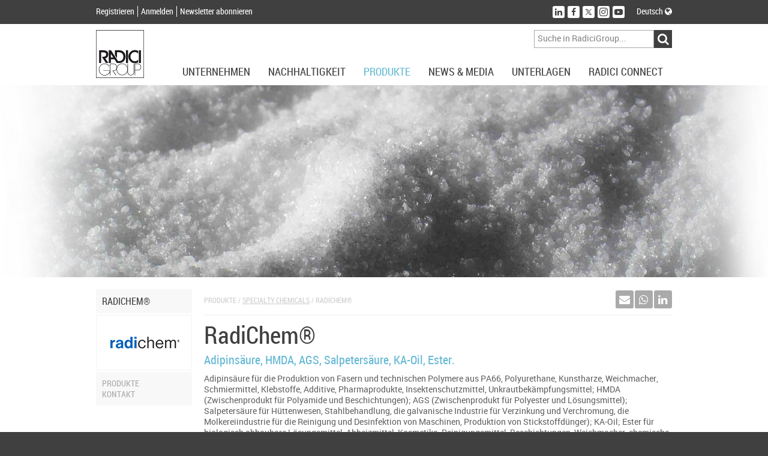

--- FILE ---
content_type: text/html; charset=utf-8
request_url: https://www.radicigroup.com/de/produkte/chemicals/adipinsaure-radichem
body_size: 15011
content:
<!DOCTYPE html>
<html lang="de">
<head prefix="og: http://ogp.me/ns#/">
    <meta charset="UTF-8" />
    <title>Adipins&#228;ure, Radichem - RadiciGroup</title>
    <meta name="description" content="RadiChem&#174;: Adipins&#228;ure, HMDA, AGS, Salpeters&#228;ure, KA-Oil, Ester." />
    <meta name="format-detection" content="telephone=no" />
    <meta name="application-name" content="RadiciGroup" />
    <meta name="msapplication-tooltip" content="Auf RadiciGroup.com navigieren" />
    <meta name="msapplication-starturl" content="" />
    <meta name="msapplication-window" content="width=1024;height=768" />
    <meta name="msapplication-navbutton-color" content="#404040" />
    <meta name="msapplication-TileColor" content="#ffffff" />
    <meta name="msapplication-TileImage" content="/images/windows-tile-image.png" />
    <meta property="og:title" content="Adipins&#228;ure, Radichem - RadiciGroup" />
    <meta property="og:url" content="https://www.radicigroup.com/de/produkte/chemicals/adipinsaure-radichem" />
    <meta property="og:image" content="/images/apple-touch-icon.png" />
    <meta name="viewport" content="width=device-width, initial-scale=1.0, maximum-scale=1.0, user-scalable=no">

    <link rel="shortcut icon" href="/images/favicon.ico" />
    <link rel="apple-touch-icon" href="/images/apple-touch-icon.png" />
    




    <!--[if lt IE 9]>
        <script src="~/components/html5/html5.js"></script>
        <script src="~/components/html5/html5-print.js"></script>
    <![endif]-->

    

    <link href="/styles/bundles/app?v=ilkGoGffwLgsgkGX9xiy8-vgFlkEi8ZysnF0bqGQU1M1" rel="stylesheet"/>


    <!-- Google tag (gtag.js) -->
    <script async src=https://www.googletagmanager.com/gtag/js?id=G-P7TNCWJ3P1></script>
    <script>
        window.dataLayer = window.dataLayer || [];
        function gtag() { dataLayer.push(arguments); }
        gtag('js', new Date());
        gtag('config', 'G-P7TNCWJ3P1');
    </script>


</head>
<body>


    <div id="outdated"></div>

<header id="AppHeader" class="app-header">
    <div class="profile-social-language">
        <div class="cf psl-container">
            <nav class="menu-profile fl-l">
                <ul class="cf">
                        <li class="item"><a href="/de/account/register" class="lRC14-white">Registrieren</a></li>
                        <li class="item"><a href="/de/account/login" class="lRC14-white">Anmelden</a></li>
                        <li class="item"><a href="/de/account/register" class="lRC14-white">Newsletter abonnieren</a></li>
                </ul>
            </nav>
            <div class="social-language fl-r">
                <div class="cf">
                    <nav class="menu-social fl-l">
                        <ul class="cf">
                            <li class="item"><a href="http://www.linkedin.com/company/radici-group" target="_blank" class="no-uline" title="Folgen Sie uns auf LinkedIn"><div class="button" data-social="linkedin"><span class="fa fa-linkedin icon"></span></div></a></li>
                                <li class="item"><a href="https://www.facebook.com/RadiciGroup-World-424334267763236" target="_blank" class="no-uline" title="Folgen Sie uns auf Facebook"><div class="button" data-social="facebook"><span class="fa fa-facebook icon"></span></div></a></li>
                                <li class="item"><a href="https://twitter.com/radicigroup" target="_blank" class="no-uline" title="Folgen Sie uns auf Twitter"><div class="button" data-social="twitter"><span class="fastic-twitterx icon"></span></div></a></li>
                                <li class="item"><a href="https://www.instagram.com/radicigroup" target="_blank" class="no-uline" title="Folgen Sie uns auf Instagram"><div class="button" data-social="instagram"><span class="fastic-instagram icon"></span></div></a></li>
                                <li class="item"><a href="http://www.youtube.com/user/radicigroup" target="_blank" class="no-uline" title="Folgen Sie uns auf YouTube"><div class="button" data-social="youtube"><span class="fastic-youtube icon"></span></div></a></li>
                        </ul>
                    </nav>
                    <div class="menu-language fl-l">
                        <div class="exp-button lRC14-white" data-type="language">
                                                        Deutsch                                                                                    <span class="fa fa-globe"></span>
                        </div>
                    </div>
                </div>
            </div>
        </div>
        <div class="cf expanding exp-language-newsletter">
            <div class="cf exp-container" data-type="language">
                <nav class="language txt-align-r dy-inl-bl fl-r">
                    <div class="tRC14-greyl">Eine andere Sprache ausw&#228;hlen</div>
                    <ul class="list">
                            <li><a href="/it" class="lRC14-white">Italiano</a></li>
                                                    <li><a href="/en" class="lRC14-white">English</a></li>
                                                                            <li><a href="/pt" class="lRC14-white">Portugu&#234;s</a></li>
                                                    <li><a href="/cn" class="lRC14-white">中國</a></li>
                    </ul>
                </nav>
            </div>
        </div>
    </div>
    <div class="logo-menu-navigation">
        <div class="cf lmn-container">
            <div class="fl-l logo"><a href="/de"><img src="/Images/logo.svg" alt="RadiciGroup: Chemikalien, Kunststoffe, Fasern Hersteller" class="sprite-logo" width="80" height="80" /></a></div>
            <div class="fl-r search-area">
                <div class="wrap-menu-button cf">
                    <div class="fl-r button dy-inl-bl cur-p"><span class="fa fa-reorder"></span></div>
                </div>
                <div class="search form cf">
<form action="/de/search" id="SearchForm" method="get">                        <div class="fl-r cf">
                            <div class="fl-l"><input class="textbox" id="Searchtext" name="searchtext" placeholder="Suche in RadiciGroup..." type="text" value="" /></div>
                            <div class="fl-l"><input id="ButtonSearch" type="submit" value="&#xf002;" class="button-search cur-p disable-on-submit fa fa-input" /></div>
                        </div>
</form>                </div>
            </div>
        </div>
        <nav class="wrap-menu">
            <div class="exp-topmenu-smartphone"><span class="fa fa-reorder"></span></div>
            <div class="menu-navigation cf">
                <ul class="fl-r items cf" data-is-nav="true">
                    <li class="fl-l item"><div class="exp-button lRC18-greyd upcase" data-type="corporate">Unternehmen</div></li>
                    <li class="fl-l item"><div class="exp-button lRC18-greyd upcase" data-type="sustainability">Nachhaltigkeit</div></li>
                    <li class="fl-l item"><div class="exp-button lRC18-greyd upcase" data-type="products">Produkte</div></li>
                    <li class="fl-l item"><div class="exp-button lRC18-greyd upcase" data-type="news-media">News &amp; Media</div></li>
                    <li class="fl-l item"><div class="exp-button lRC18-greyd upcase" data-type="documentation">Unterlagen</div></li>
                    <li class="fl-l item"><div class="exp-button lRC18-greyd upcase" data-type="radici-connect">Radici Connect</div></li>
                </ul>
            </div>
            <div class="topmenu-container">
<div class="expanding topmenu">
    <div class="exp-container cf" data-type="corporate">
        <div class="span-2">
            <div class="topmenu-group">
                <div class="title-menu tRC16-bluel upcase">
RadiciGroup                </div>
                <nav class="list">
                    <ul>
                                    <li><a href="/de/corporate/radicigroup/profil" class="lRC14-greyl upcase">Profil</a></li>
                                    <li><a href="/de/corporate/radicigroup/governance" class="lRC14-greyl upcase">Governance</a></li>
                                    <li><a href="/de/corporate/radicigroup/ethikkodex" class="lRC14-greyl upcase">Ethikkodex</a></li>
                                    <li><a href="/de/corporate/radicigroup/unsere-geschichte" class="lRC14-greyl upcase">Unsere geschichte</a></li>
                                    <li><a href="/de/corporate/radicigroup/visionen-werte" class="lRC14-greyl upcase">Visionen und Werte</a></li>
                                    <li><a href="/de/corporate/radicigroup/qualitatspolitik" class="lRC14-greyl upcase">Politik</a></li>
                                    <li><a href="/de/corporate/radicigroup/broschuren" class="lRC14-greyl upcase">Broschuren</a></li>
                                    <li><a href="/de/corporate/radicigroup/kontakt" class="lRC14-greyl upcase">Kontakt</a></li>
                    </ul>
                </nav>
            </div>
        </div>
        <div class="span-2">
            <div class="topmenu-group">
                <div class="title-menu tRC16-bluel upcase">
Specialty Chemicals                </div>
                <nav class="list">
                    <ul>
                                    <li><a href="/de/corporate/chemikalien/profil" class="lRC14-greyl upcase">Profil</a></li>
                                    <li><a href="/de/corporate/chemikalien/firmengeschichte" class="lRC14-greyl upcase">Firmengeschichte</a></li>
                                    <li><a href="/de/corporate/chemikalien/visionen-werte" class="lRC14-greyl upcase">Visionen und Werte</a></li>
                                    <li><a href="/de/produkt/markte/chemicals" target="" class="lRC14-greyl upcase">Märkte</a></li>
                                    <li><a href="/de/dokumentation/zertifizierung/chemikalien" target="" class="lRC14-greyl upcase">Zertifizierung</a></li>
                                    <li><a href="/de/dokumentation/brosch%C3%BCren/chemikalien" target="" class="lRC14-greyl upcase">Broschüren</a></li>
                                    <li><a href="/de/corporate/chemikalien/kontakt" class="lRC14-greyl upcase">Kontakt</a></li>
                                    <li><a href="/de/corporate/chemikalien/information" class="lRC14-greyl upcase">Information der Öffentlichkeit</a></li>
                    </ul>
                </nav>
            </div>
        </div>
        <div class="span-2">
            <div class="topmenu-group">
                <div class="title-menu tRC16-bluel upcase">
High Performance Polymers                </div>
                <nav class="list">
                    <ul>
                                    <li><a href="/de/corporate/plastics/profil" class="lRC14-greyl upcase">Profil</a></li>
                                    <li><a href="/de/corporate/plastics/firmengeschichte" class="lRC14-greyl upcase">Firmengeschichte</a></li>
                                    <li><a href="/de/corporate/plastics/visionen-werte" class="lRC14-greyl upcase">Visionen und Werte</a></li>
                                    <li><a href="/de/produkt/markte/plastics" target="" class="lRC14-greyl upcase">Märkte</a></li>
                                    <li><a href="/de/dokumentation/zertifizierung/plastics" target="" class="lRC14-greyl upcase">Zertifizierung</a></li>
                                    <li><a href="/de/dokumentation/brosch%C3%BCren/plastics" target="" class="lRC14-greyl upcase">Broschüren</a></li>
                                    <li><a href="/de/corporate/plastics/kontakt" class="lRC14-greyl upcase">Kontakt</a></li>
                    </ul>
                </nav>
            </div>
        </div>
        <div class="span-2">
            <div class="topmenu-group">
                <div class="title-menu tRC16-bluel upcase">
Advanced Textile Solutions                </div>
                <nav class="list">
                    <ul>
                                    <li><a href="/de/unternehmen/Synthesefasern-nw/kunstfasern-profil" class="lRC14-greyl upcase">Profil</a></li>
                                    <li><a href="/de/unternehmen/Synthesefasern-nw/firmengeschichte" class="lRC14-greyl upcase">Firmengeschichte</a></li>
                                    <li><a href="/de/unternehmen/Synthesefasern-nw/visionen-werte" class="lRC14-greyl upcase">Visionen und Werte</a></li>
                                    <li><a href="/de/produkt/markte/fibres" target="" class="lRC14-greyl upcase">Märkte</a></li>
                                    <li><a href="/de/dokumentation/zertifizierung/synthesefasern" target="" class="lRC14-greyl upcase">Zertifizierung</a></li>
                                    <li><a href="/de/dokumentation/brosch%C3%BCren/synthesefasern" target="" class="lRC14-greyl upcase">Broschüren</a></li>
                                    <li><a href="/de/unternehmen/Synthesefasern-nw/kontakt" class="lRC14-greyl upcase">Kontakt</a></li>
                    </ul>
                </nav>
            </div>
        </div>
        <div class="span-2">
            <div class="topmenu-group">
                <div class="title-menu tRC16-bluel upcase">
Holding                </div>
                <nav class="list">
                    <ul>
                                    <li><a href="/de/corporate/holding/radici-innova" class="lRC14-greyl upcase">Radici InNova</a></li>
                    </ul>
                </nav>
            </div>
        </div>
        <div class="span-2">
            <div class="topmenu-group">
                <div class="title-menu tRC16-bluel upcase">
Kunst und Kultur                </div>
                <nav class="list">
                    <ul>
                                    <li><a href="/de/corporate/kunst-kultur/kultur" class="lRC14-greyl upcase">Kultur</a></li>
                                    <li><a href="/de/corporate/kunst-kultur/kunst" class="lRC14-greyl upcase">Kunst</a></li>
                                    <li><a href="/de/corporate/kunst-kultur/architektur" class="lRC14-greyl upcase">Architektur</a></li>
                                    <li><a href="/de/corporate/kunst-kultur/soziales-engagement" class="lRC14-greyl upcase">Soziales Engagement</a></li>
                                    <li><a href="/de/corporate/kunst-kultur/sport" class="lRC14-greyl upcase">Sport</a></li>
                    </ul>
                </nav>
            </div>
        </div>
        <div class="span-2">
            <div class="topmenu-group">
                <div class="title-menu tRC16-bluel upcase">
Network                </div>
                <nav class="list">
                    <ul>
                                    <li><a href="http://www.geogreen.it/En/Home/Home.aspx" target="_blank" class="lRC14-greyl upcase">Geogreen</a></li>
                                    <li><a href="http://www.itemagroup.com/" target="_blank" class="lRC14-greyl upcase">Itema</a></li>
                                    <li><a href="http://www.hotelsanmarco.com/de/" target="_blank" class="lRC14-greyl upcase">Hotel San Marco</a></li>
                    </ul>
                </nav>
            </div>
        </div>

    </div>
    <div class="exp-container cf" data-type="sustainability">
        <div class="span-2">
            <div class="topmenu-group">
                <div class="title-menu tRC16-bluel upcase">
Overview                </div>
                <nav class="list">
                    <ul>
                                    <li><a href="/de/nachhaltigkeit" class="lRC14-greyl upcase">Nachhaltigkeit bei RadiciGroup</a></li>
                    </ul>
                </nav>
            </div>
        </div>
        <div class="span-2">
            <div class="topmenu-group">
                <div class="title-menu tRC16-bluel upcase">
Ethische Leitlinien                </div>
                <nav class="list">
                    <ul>
                                    <li><a href="/de/Nachhaltigkeit/ethische-leitlinien/unternehmen" class="lRC14-greyl upcase">Unternehmenspolitik</a></li>
                                    <li><a href="/de/Nachhaltigkeit/ethische-leitlinien/verhaltenskodex-lieferanten" class="lRC14-greyl upcase">Verhaltenskodex für Lieferanten</a></li>
                                    <li><a href="/de/Nachhaltigkeit/ethische-leitlinien/verhaltenskodex-kunden" class="lRC14-greyl upcase">Verhaltenskodex für Kunden</a></li>
                    </ul>
                </nav>
            </div>
        </div>
        <div class="span-2">
            <div class="topmenu-group">
                <div class="title-menu tRC16-bluel upcase">
Report                </div>
                <nav class="list">
                    <ul>
                                    <li><a href="/de/dokumentation/unternehmen/bilanz" target="" class="lRC14-greyl upcase">Sustainability Report</a></li>
                                    <li><a href="/de/unternehmen/report/responsible-care" class="lRC14-greyl upcase">Responsible Care</a></li>
                    </ul>
                </nav>
            </div>
        </div>
        <div class="span-2">
            <div class="topmenu-group">
                <div class="title-menu tRC16-bluel upcase">
Managing system                </div>
                <nav class="list">
                    <ul>
                                    <li><a href="/de/unternehmen/managing-system/Umwelt" class="lRC14-greyl upcase">Umwelt</a></li>
                                    <li><a href="/de/unternehmen/managing-system/energie" class="lRC14-greyl upcase">Energie</a></li>
                                    <li><a href="/de/unternehmen/managing-system/vde" class="lRC14-greyl upcase">VDE</a></li>
                                    <li><a href="/de/unternehmen/managing-system/Security" class="lRC14-greyl upcase">Sicherheit</a></li>
                                    <li><a href="/de/unternehmen/managing-system/qualitat" class="lRC14-greyl upcase">Qualität</a></li>
                                    <li><a href="/de/unternehmen/managing-system/produkt" class="lRC14-greyl upcase">Produkt</a></li>
                                    <li><a href="/de/unternehmen/managing-system/organization" class="lRC14-greyl upcase">Organization</a></li>
                                    <li><a href="/de/unternehmen/managing-system/reach" class="lRC14-greyl upcase">Reach</a></li>
                    </ul>
                </nav>
            </div>
        </div>

    </div>
    <div class="exp-container cf" data-type="products">
        <div class="span-2">
            <div class="topmenu-group">
                <div class="title-menu tRC16-bluel upcase">Specialty Chemicals</div>
<nav class="list">
    <ul>
            <li><a href="/de/produkte/chemicals" class="lRC14-greyl upcase">&#220;bersicht</a></li>
                <li><a href="/de/produkte/chemicals/polyamid-6-polyamid-66-radipol" class="lRC14-greyl upcase">RadiPol®</a></li>
                <li><a href="/de/produkte/chemicals/adipinsaure-radichem" class="lRC14-greyl upcase">RadiChem®</a></li>
    </ul>
</nav>
            </div>
        </div>
        <div class="span-2">
            <div class="topmenu-group">
                <div class="title-menu tRC16-bluel upcase">High Performance Polymers</div>
<nav class="list">
    <ul>
            <li><a href="/de/produkte/plastics" class="lRC14-greyl upcase">&#220;bersicht</a></li>
                <li><a href="/de/produkte/plastics/polyamide-bio" class="lRC14-greyl upcase">Bionside™</a></li>
                <li><a href="/de/produkte/plastics/nachhaltigen-compounds-renycle" class="lRC14-greyl upcase">Renycle®</a></li>
                <li><a href="/de/produkte/plastics/pa6-pa66-pa6-10-pa6-12-radilon" class="lRC14-greyl upcase">Radilon®</a></li>
                <li><a href="/de/produkte/plastics/metallersatz-polyamid-6-6-radistrong" class="lRC14-greyl upcase">Radistrong®</a></li>
                <li><a href="/de/produkte/plastics/torzen" class="lRC14-greyl upcase">Torzen®</a></li>
                <li><a href="/de/produkte/plastics/thermoplastische-elastomere-heraflex" class="lRC14-greyl upcase">Heraflex®</a></li>
                <li><a href="/de/produkte/plastics/radiflam" class="lRC14-greyl upcase">Radiflam®</a></li>
                <li><a href="/de/produkte/plastics/pbt-polybutylenterephthalat-raditer" class="lRC14-greyl upcase">Raditer®</a></li>
                <li><a href="/de/produkte/plastics/polyacetal-copolymeren-heraform" class="lRC14-greyl upcase">Heraform®</a></li>
                <li><a href="/de/produkte/plastics/radicteck" class="lRC14-greyl upcase">Raditeck®</a></li>
    </ul>
</nav>
            </div>
        </div>
        <div class="span-2">
            <div class="topmenu-group">
                <div class="title-menu tRC16-bluel upcase">Advanced Textile Solutions</div>
<nav class="list">
    <ul>
            <li><a href="/de/produkte/fibres-and-nw" class="lRC14-greyl upcase">&#220;bersicht</a></li>
                <li><a href="/de/produkte/fibres-and-nw/radipeople" class="lRC14-greyl upcase">Radipeople®</a></li>
                <li><a href="/de/produkte/fibres-and-nw/bio-yarn" class="lRC14-greyl upcase">Biofeel®</a></li>
                <li><a href="/de/produkte/fibres-and-nw/respunsible" class="lRC14-greyl upcase">Respunsible®</a></li>
                <li><a href="/de/produkte/fibres-and-nw/repetable" class="lRC14-greyl upcase">Repetable®</a></li>
                <li><a href="/de/produkte/fibres-and-nw/polyamide-pa6-renycle" class="lRC14-greyl upcase">Renycle®</a></li>
                <li><a href="/de/produkte/fibres-and-nw/polyamid-pa6-pa66-pa6-10-pa6-12-radilon" class="lRC14-greyl upcase">Radilon®</a></li>
                <li><a href="/de/produkte/fibres-and-nw/poy-starlight" class="lRC14-greyl upcase">Starlight®</a></li>
                <li><a href="/de/produkte/fibres-and-nw/trilobal-bikomponenten-radyarn" class="lRC14-greyl upcase">Radyarn®</a></li>
                <li><a href="/de/produkte/fibres-and-nw/bcf-garne-radifloor" class="lRC14-greyl upcase">Radifloor®</a></li>
                <li><a href="/de/produkte/fibres-and-nw/polyamid-pa66-raditeck" class="lRC14-greyl upcase">Raditeck®</a></li>
                <li><a href="/de/produkte/fibres-and-nw/acryl-garn-crylor" class="lRC14-greyl upcase">Crylor®</a></li>
                <li><a href="/de/produkte/fibres-and-nw/dorix" class="lRC14-greyl upcase">dorix®</a></li>
                <li><a href="/de/produkte/fibres-and-nw/dylar" class="lRC14-greyl upcase">Dylar®</a></li>
                <li><a href="/de/produkte/fibres-and-nw/nonwovens-radimelt" class="lRC14-greyl upcase">Radimelt®</a></li>
    </ul>
</nav>
            </div>
        </div>
        <div class="span-2">
            <div class="topmenu-group">
                <div class="title-menu tRC16-bluel upcase">Anwendungen<br /><br/></div>
                <nav class="list">
                    <ul>
                            <li><a href="/de/produkte/anwendungen/cosmetics/overview" class="lRC14-greyl upcase">Cosmetics</a></li>
                            <li><a href="/de/produkte/anwendungen/automotive/overview" class="lRC14-greyl upcase">Automotive</a></li>
                            <li><a href="/de/produkte/anwendungen/emobility/overview" class="lRC14-greyl upcase">E-mobility</a></li>
                            <li><a href="/de/produkte/anwendungen/technik-industrie/overview" class="lRC14-greyl upcase">Technik/industrie</a></li>
                            <li><a href="/de/produkte/anwendungen/bekleidung/overview" class="lRC14-greyl upcase">Bekleidung</a></li>
                            <li><a href="/de/produkte/anwendungen/sport/overview" class="lRC14-greyl upcase">Sport</a></li>
                            <li><a href="/de/produkte/anwendungen/m%C3%B6belindustrie/overview" class="lRC14-greyl upcase">M&#246;belindustrie</a></li>
                            <li><a href="/de/produkte/anwendungen/konstruktion/overview" class="lRC14-greyl upcase">Konstruktion</a></li>
                            <li><a href="/de/produkte/anwendungen/elektrik-elektronik/overview" class="lRC14-greyl upcase">Elektrik/Elektronik</a></li>
                            <li><a href="/de/produkte/anwendungen/konsumg%C3%BCter/overview" class="lRC14-greyl upcase">Konsumg&#252;ter</a></li>
                            <li><a href="/de/produkte/anwendungen/wasserversorgung/overview" class="lRC14-greyl upcase">Wasserversorgung</a></li>
                            <li><a href="/de/produkte/anwendungen/additive-manufacturing/overview" class="lRC14-greyl upcase">Additive Manufacturing</a></li>
                    </ul>
                </nav>
            </div>
        </div>
        <div class="span-2">
            <div class="topmenu-group">
                <div class="title-menu tRC16-bluel upcase">
                            <span>M&#228;rkte</span>
                            <br />
                            <span></span>
                            <br />
                </div>
                <nav class="list">
                    <ul>
                                    <li><a href="/de/produkt/markte/overview" class="lRC14-greyl upcase">Overview</a></li>
                                    <li><a href="/de/produkt/markte/chemicals" class="lRC14-greyl upcase">Specialty Chemicals</a></li>
                                    <li><a href="/de/produkt/markte/plastics" class="lRC14-greyl upcase">High Performance Polymers</a></li>
                                    <li><a href="/de/produkt/markte/fibres" class="lRC14-greyl upcase">Advanced Textile Solutions</a></li>
                    </ul>
                </nav>
            </div>
        </div>
        <div class="span-2">
            <div class="topmenu-group">
                <div class="title-menu tRC16-bluel upcase">
                            <span>Fokus auf</span>
                            <br />
                            <span></span>
                            <br />
                </div>
                <nav class="list">
                    <ul>
                                    <li><a href="/de/produkt/fokus-auf/campus" class="lRC14-greyl upcase">Campus</a></li>
                    </ul>
                </nav>
            </div>
        </div>

    </div>
    <div class="exp-container cf" data-type="news-media">
        <div class="span-2">
            <div class="topmenu-group">
                <div class="title-menu tRC16-bluel upcase">Nachrichten</div>
                <nav class="list">
                    <ul>
                        <li><a href="/de/news-media/neuigkeiten" class="lRC14-greyl upcase">Highlights</a></li>
                        <li><a href="/de/news-media/neuigkeiten?tags=Event" class="lRC14-greyl upcase">Veranstaltungen</a></li>
                        <li><a href="/de/news-media/neuigkeiten?tags=Chemicals" class="lRC14-greyl upcase">Specialty Chemicals</a></li>
                        <li><a href="/de/news-media/neuigkeiten?tags=Plastics" class="lRC14-greyl upcase">High Performance Polymers</a></li>
                        <li><a href="/de/news-media/neuigkeiten?tags=Fibres%20and%20NW" class="lRC14-greyl upcase">Advanced Textile Solutions</a></li>
                        <li><a href="/de/news-media/neuigkeiten?tags=Sustainability" class="lRC14-greyl upcase">Nachhaltigkeit</a></li>
                    </ul>
                </nav>
            </div>
        </div>

            <div class="span-2">
                <div class="topmenu-group">
                    <div class="title-menu tRC16-bluel upcase">Voices</div>
                    <nav class="list">
                        <ul>
                            <li><a href="/de/news-media/voices" class="lRC14-greyl upcase">Verzeichnis der Unternehmensmagazine</a></li>
                        </ul>
                    </nav>
                    <div class="highlight">    <div class="item">
        <a href="/de/news-media/voices/radicigroup-for-automotive-46590" class="lRC14-greyl">
            <div class="dy-inl-bl">
                <div class="item-image lh-0"><img src="/images/144-210-Fix/7717abe3-98d5-4747-853f-e1af409d949d" alt="RadiciGroup for Automotive" class="image" /></div>
                <div class="title upcase">RadiciGroup for Automotive</div>
            </div>
        </a>
    </div>
</div>
                </div>
            </div>
            <div class="span-2">
                <div class="topmenu-group">
                    <div class="title-menu tRC16-bluel upcase">Media</div>
                    <nav class="list">
                        <ul>
                            <li><a href="/de/news-media/video" class="lRC14-greyl upcase">Verzeichnis der Videos</a></li>
                        </ul>
                    </nav>
                </div>
            </div>

        <div class="span-2">
            <div class="topmenu-group">
                <div class="title-menu tRC16-bluel upcase">Press</div>
                <nav class="list">
                    <ul>
                        <li><a href="/de/news-media/pressemitteilungen" class="lRC14-greyl upcase">Pressemitteilungen</a></li>
                        <li><a href="/en/news-media/artikel" class="lRC14-greyl upcase">Artikel</a></li>
                    </ul>
                </nav>
            </div>
        </div>

        <div class="span-2">
            <div class="topmenu-group">
                <div class="title-menu tRC16-bluel upcase">Newsletter</div>
                <nav class="list">
                    <ul>
                        <li><a href="/de/account/register" class="lRC14-greyl upcase">Registrieren</a></li>
                        <li><a href="/de/account/newsletterunsubscribe" class="lRC14-greyl upcase">Abbestellen</a></li>
                    </ul>
                </nav>
            </div>
        </div>
    </div>
    <div class="exp-container cf" data-type="documentation">
        <div class="span-2">
            <div class="topmenu-group">
                <div class="title-menu tRC16-bluel upcase">
Unternehmen                </div>
                <nav class="list">
                    <ul>
                                    <li><a href="/de/dokumentation/unternehmen/bilanz" class="lRC14-greyl upcase">Bilanz</a></li>
                                    <li><a href="/de/dokumentation/unternehmen/to-be-glocal" class="lRC14-greyl upcase">To Be Glocal</a></li>
                                    <li><a href="/de/dokumentation/unternehmen/libro-bianco" class="lRC14-greyl upcase">White Book</a></li>
                    </ul>
                </nav>
            </div>
        </div>
        <div class="span-2">
            <div class="topmenu-group">
                <div class="title-menu tRC16-bluel upcase">
Brosch&#252;ren                </div>
                <nav class="list">
                    <ul>
                                    <li><a href="/de/dokumentation/brosch%C3%BCren/chemikalien" class="lRC14-greyl upcase">Specialty Chemicals</a></li>
                                    <li><a href="/de/dokumentation/brosch%C3%BCren/plastics" class="lRC14-greyl upcase">High Performance Polymers</a></li>
                                    <li><a href="/de/dokumentation/brosch%C3%BCren/synthesefasern" class="lRC14-greyl upcase">Advanced Textile Solutions</a></li>
                    </ul>
                </nav>
            </div>
        </div>
        <div class="span-2">
            <div class="topmenu-group">
                <div class="title-menu tRC16-bluel upcase">
Zertifizierung                </div>
                <nav class="list">
                    <ul>
                                    <li><a href="/de/dokumentation/zertifizierung/chemikalien" class="lRC14-greyl upcase">Specialty Chemicals</a></li>
                                    <li><a href="/de/dokumentation/zertifizierung/plastics" class="lRC14-greyl upcase">High Performance Polymers</a></li>
                                    <li><a href="/de/dokumentation/zertifizierung/synthesefasern" class="lRC14-greyl upcase">Advanced Textile Solutions</a></li>
                                    <li><a href="/de/dokumentation/zertifizierung/unternehmen" class="lRC14-greyl upcase">Unternehmen</a></li>
                    </ul>
                </nav>
            </div>
        </div>
        <div class="span-2">
            <div class="topmenu-group">
                <div class="title-menu tRC16-bluel upcase">
Innovation                </div>
                <nav class="list">
                    <ul>
                                    <li><a href="/de/dokumentation/Verordnungen/verordnungen" class="lRC14-greyl upcase">Funded Projects</a></li>
                                    <li><a href="/de/dokumentation/Verordnungen/partnership" class="lRC14-greyl upcase">Partnerships</a></li>
                    </ul>
                </nav>
            </div>
        </div>
        <div class="span-2">
            <div class="topmenu-group">
                <div class="title-menu tRC16-bluel upcase">
GRI for suppliers                </div>
                <nav class="list">
                    <ul>
                                    <li><a href="/de/unterlagen/gri-suppliers/chemicals" class="lRC14-greyl upcase">Specialty Chemicals</a></li>
                                    <li><a href="/de/unterlagen/gri-suppliers/plastics" class="lRC14-greyl upcase">High Performance Polymers</a></li>
                                    <li><a href="/de/unterlagen/gri-suppliers/fibres-and-nw" class="lRC14-greyl upcase">Advanced Textile Solutions</a></li>
                    </ul>
                </nav>
            </div>
        </div>

    </div>
    <div class="exp-container cf" data-type="radici-connect">
        <div class="span-2">
            <div class="topmenu-group">
                <div class="title-menu tRC16-bluel upcase">Vertriebsnetz</div>
                <nav class="list">
                    <ul>
                        <li><a href="/de/radici-connect/sales-net/radicigroup" class="lRC14-greyl upcase">RadiciGroup</a></li>
                        <li><a href="/de/radici-connect/sales-net/chemicals" class="lRC14-greyl upcase">Specialty Chemicals</a></li>
                        <li><a href="/de/radici-connect/sales-net/plastics" class="lRC14-greyl upcase">High Performance Polymers</a></li>
                        <li><a href="/de/radici-connect/sales-net/fibres-and-nw" class="lRC14-greyl upcase">Advanced Textile Solutions</a></li>
                    </ul>
                </nav>
            </div>
        </div>
        <div class="span-2">
            <div class="topmenu-group">
                <div class="title-menu tRC16-bluel upcase">Weltweit</div>
                <nav class="list">
                    <ul>
                        <li><a href="/de/radici-connect/weltweit/radicigroup" class="lRC14-greyl upcase">RadiciGroup</a></li>
                        <li><a href="/de/radici-connect/weltweit/chemicals" class="lRC14-greyl upcase">Specialty Chemicals</a></li>
                        <li><a href="/de/radici-connect/weltweit/plastics" class="lRC14-greyl upcase">High Performance Polymers</a></li>
                        <li><a href="/de/radici-connect/weltweit/fibres-and-nw" class="lRC14-greyl upcase">Advanced Textile Solutions</a></li>
                    </ul>
                </nav>
            </div>
        </div>
        <div class="span-2">
            <div class="topmenu-group">
                <div class="title-menu tRC16-bluel upcase">
Radici World                </div>
                <nav class="list">
                    <ul>
                                    <li><a href="http://www.radici.com" target="_blank" class="lRC14-greyl upcase">Radici.com</a></li>
                                    <li><a href="http://www.geogreen.it/It/Home/Home.aspx" target="_blank" class="lRC14-greyl upcase">Geogreen</a></li>
                                    <li><a href="http://www.hotelsanmarco.com/de/" target="_blank" class="lRC14-greyl upcase">Hotel S.Marco</a></li>
                                    <li><a href="http://www.itemagroup.com/index.php" target="_blank" class="lRC14-greyl upcase">Itema.com</a></li>
                                    <li><a href="/de/corporate/radicigroup/profil" target="_self" class="lRC14-greyl upcase">RadiciGroup</a></li>
                    </ul>
                </nav>
            </div>
        </div>
        <div class="span-2">
            <div class="topmenu-group">
                <div class="title-menu tRC16-bluel upcase">
Social Network                </div>
                <nav class="list">
                    <ul>
                                    <li><a href="https://twitter.com/radicigroup" target="_blank" class="lRC14-greyl upcase">Twitter</a></li>
                                    <li><a href="https://www.facebook.com/radicigroup.italia" target="_blank" class="lRC14-greyl upcase">Facebook</a></li>
                                    <li><a href="http://www.linkedin.com/company/radici-group" target="_blank" class="lRC14-greyl upcase">LinkedIn</a></li>
                                    <li><a href="http://www.youtube.com/user/radicigroup" target="_blank" class="lRC14-greyl upcase">YouTube</a></li>
                                    <li><a href="http://www.slideshare.net/radicigroup" target="_blank" class="lRC14-greyl upcase">SlideShare</a></li>
                    </ul>
                </nav>
            </div>
        </div>
        <div class="span-2">
            <div class="topmenu-group">
                <div class="title-menu tRC16-bluel upcase">
Arbeite mit uns                </div>
                <nav class="list">
                    <ul>
                                    <li><a href="https://careers.radicigroup.com/" target="_blank" class="lRC14-greyl upcase">Gelegenheit</a></li>
                    </ul>
                </nav>
            </div>
        </div>

    </div>
</div>
            </div>
        </nav>
    </div>
</header>

    <div class="app-contents">
        <div class="visual-area">
            
            <section id="Visual" class="visuals">
                    <article class="item VisualItem" data-url="/images/1280-320-Fix/90bb2adb-b4ad-4074-9e38-991a614c6916" data-title="visual-radichem.2.jpg"></article>
            </section>
        </div>
    <div class="container-items">
        <div class="page">
            <div class="cf container">
                <div class="side-menu-container span-2">
                    <nav class="side-menu">
                        <div class="side-exp-button tRC16-greyd upcase cf"><div class="title fl-r hden"><span class="fa fa-reorder"></span></div>RadiChem®</div>
                            <div class="logo lh-0"><img src="/images/155-155-Fix/8ddc72de-b5a7-4360-a762-3503fa8ec92f" class="image" alt="Adipins&#228;ure, Radichem - RadiciGroup" /></div>
                        <div class="side-exp-contents">
                            <ul class="list-links">
                                <li class="item"><a href="/de/produkte/chemicals/adipinsaure-radichem" class="lRC14-greyl-bluel upcase">Produkte</a></li>
                                        <li class="item"><a href="/de/radici-connect/weltweit/chemicals" target="" class="lRC14-greyl-bluel upcase">Kontakt</a></li>
                            </ul>
                        </div>
                    </nav>
                </div>
                <section class="contents-container span-10">
                    <div class="cf bread-crumb">
                        <div itemscope itemtype="http://data-vocabulary.org/Breadcrumb" class="bread-crumb-contents fl-l tRC12-greyxl upcase">
                            <span itemprop="title">Produkte</span> / <a href="/de/produkte/chemicals" itemprop="url" class="lRC12-greyxl-greyl"><span itemprop="title">Specialty Chemicals</span></a> / <span itemprop="title">RadiChem®</span>
                        </div>
<nav class="sharrre-contents fl-r">
    <div class="dy-inl-bl sharrre-item"><a href="mailto:?subject=Adipins&#228;ure, Radichem - RadiciGroup&amp;body=https://www.radicigroup.com/de/produkte/chemicals/adipinsaure-radichem" class="no-uline"><div id="email" class="sharrre-button cur-p"><span class="fa fa-envelope icon"></span></div></a></div>
        <div class="dy-inl-bl sharrre-item"><a href="https://wa.me/?text=https://www.radicigroup.com/de/produkte/chemicals/adipinsaure-radichem" target="_blank" data-action="share/whatsapp/share" class="no-uline"><div id="whatsapp" class="sharrre-button cur-p"><span class="fa fa-whatsapp icon"></span></div></a></div>
    <div class="dy-inl-bl sharrre-item"><div id="linkedin" data-url="https://www.radicigroup.com/de/produkte/chemicals/adipinsaure-radichem" data-text="" data-title="LinkedIn" class="sharrre-button cur-p"><span class="fa fa-linkedin icon"></span></div></div>
    <div class="temps hden">
            <div class="temp" data-social="linkedin">
                <span class="fa fa-linkedin icon"></span><span class="count">{total}</span>
            </div>
        </div>
</nav>
                    </div>
                    <article class="detail cf full-editor editor">
                        <div class="title tRC40-greyd">RadiChem®</div>
                        <h1 class="abstract tRC20-bluel txt-em">Adipinsäure, HMDA, AGS, Salpetersäure, KA-Oil, Ester.</h1>
                        <div class="description"><div>Adipinsäure für die Produktion von Fasern und technischen Polymere aus PA66, Polyurethane, Kunstharze, Weichmacher, Schmiermittel, Klebstoffe, Additive, Pharmaprodukte, Insektenschutzmittel, Unkrautbekämpfungsmittel; HMDA (Zwischenprodukt für Polyamide und Beschichtungen); AGS (Zwischenprodukt für Polyester und Lösungsmittel); Salpetersäure für Hüttenwesen, Stahlbehandlung, die galvanische Industrie für Verzinkung und Verchromung, die Molkereiindustrie für die Reinigung und Desinfektion von Maschinen, Produktion von Stickstoffdünger); KA-Oil; Ester für biologisch abbaubare Lösungsmittel, Abbeizmittel, Kosmetika, Reinigungsmittel, Beschichtungen, Weichmacher, chemische Zwischenprodukte.</div>
</div>
                    </article>
                    <div class="products">
<div class="search hden form">
<form action="/de/produkte/chemicals/adipinsaure-radichem" id="FormProductSearchBox" method="get">        <div class="search-code-name cf">
            <div class="fl-l label tRC16-white"><label for="Searchtext">Kennnummer oder Name:</label></div>
            <div class="fl-l control"><input class="textbox" id="searchtext" name="searchtext" placeholder="Suche..." type="text" value="" /></div>
        </div>
        <div class="filters cf">
                                        <div class="span-6">
                    <div class="cf item-control">
                        <div class="fl-l label tRC16-white"><label for="Application">Anwendung:</label></div>
                        <div class="fl-l control"><select class="dropdown connect" id="Application" name="Application"><option value="">...</option>
<option>Galvanische Industrie</option>
<option>Hexamethylendiamin ist ein Zwischenprodukt als Monomer f&#252;r Polyamid verwendet</option>
<option>Kunstleder</option>
<option>L&#246;sungsmittelindustrie</option>
<option>Metallurgie</option>
<option>Molkereiindustrie f&#252;r die Reinigung</option>
<option>PA 66 Chemisches Zwischenprodukt f&#252;r PU</option>
<option>PU</option>
<option>Rohstoff f&#252;r die Herstellung von Adipins&#228;ure</option>
<option>UPR</option>
<option>Weichmacher</option>
</select></div>
                    </div>
                </div>
                            <div class="span-6">
                    <div class="cf item-control">
                        <div class="fl-l label tRC16-white"><label for="Composition">Zusammensetzung:</label></div>
                        <div class="fl-l control"><select class="dropdown connect" id="Composition" name="Composition"><option value="">...</option>
<option>AA</option>
<option>AGS</option>
<option>ESTERI</option>
<option>HMDA</option>
<option>KAOIL</option>
<option>NA</option>
</select></div>
                    </div>
                </div>
                                                                                                                                            </div>
        <div class="cf">
            <div class="fl-l">
                <input id="ButtonFilter" type="submit" value="Filter anwenden" class="button-next" />
            </div>
            <div class="remove-filters fl-l">
                <a href="/de/produkte/chemicals/adipinsaure-radichem" class="lRC16-white"><span class="fa fa-remove"></span> Filter entfernen</a>
            </div>
        </div>
        <input type="hidden" id="IsFilter" name="IsFilter" value="true" />
</form>    <div class="arrow-bottom"></div>
</div>
                                                    <div class="header cf">
                                <div class="header-code span-3"><div class="code tRC14-white upcase">Kennnummer</div></div>
                                <div class="header-description span-5"><div class="description tRC14-white upcase">Beschreibung</div></div>
                                        <div class="span-4 search-exp-button txt-align-r"><div class="button tRC14-white upcase dy-inl-bl cur-p" data-selected="">Erweiterte Suche <span class="fa fa-search"></span></div></div>
                            </div>
                                <div>
                                    <a href="/de/produkte/chemicals/adipinsaure-radichem/radichem-1321" class="no-uline">
                                        <div class="item cf">
                                            <div class="arrow"><span class="fa fa-chevron-right"></span></div>
                                            <div class="item-code span-3"><div class="code tRC16-greyd">RADICHEM® AdipicA</div></div>
                                            <div class="item-description span-8"><h2 class="description">Polyamid 6 Obere Aminogruppe</h2></div>
                                        </div>
                                    </a>
                                </div>
                                <div>
                                    <a href="/de/produkte/chemicals/adipinsaure-radichem/radichem-1322" class="no-uline">
                                        <div class="item cf">
                                            <div class="arrow"><span class="fa fa-chevron-right"></span></div>
                                            <div class="item-code span-3"><div class="code tRC16-greyd">RADICHEM® AGS</div></div>
                                            <div class="item-description span-8"><h2 class="description">Polyamid 6/66 mit hoher Viskosität</h2></div>
                                        </div>
                                    </a>
                                </div>
                                <div>
                                    <a href="/de/produkte/chemicals/adipinsaure-radichem/radichem-1323" class="no-uline">
                                        <div class="item cf">
                                            <div class="arrow"><span class="fa fa-chevron-right"></span></div>
                                            <div class="item-code span-3"><div class="code tRC16-greyd">RADICHEM® 456</div></div>
                                            <div class="item-description span-8"><h2 class="description">Adipinsäure</h2></div>
                                        </div>
                                    </a>
                                </div>
                                <div>
                                    <a href="/de/produkte/chemicals/adipinsaure-radichem/radichem-1324" class="no-uline">
                                        <div class="item cf">
                                            <div class="arrow"><span class="fa fa-chevron-right"></span></div>
                                            <div class="item-code span-3"><div class="code tRC16-greyd">RADICHEM® NitricA 36 BE'</div></div>
                                            <div class="item-description span-8"><h2 class="description">Bereinigte Dicarbonsäuremischungen</h2></div>
                                        </div>
                                    </a>
                                </div>
                                <div>
                                    <a href="/de/produkte/chemicals/adipinsaure-radichem/radichem-1325" class="no-uline">
                                        <div class="item cf">
                                            <div class="arrow"><span class="fa fa-chevron-right"></span></div>
                                            <div class="item-code span-3"><div class="code tRC16-greyd">RADICHEM® NitricA 42 BE'</div></div>
                                            <div class="item-description span-8"><h2 class="description">Dicarbonsäuremischungen</h2></div>
                                        </div>
                                    </a>
                                </div>
                                <div>
                                    <a href="/de/produkte/chemicals/adipinsaure-radichem/radichem-1326" class="no-uline">
                                        <div class="item cf">
                                            <div class="arrow"><span class="fa fa-chevron-right"></span></div>
                                            <div class="item-code span-3"><div class="code tRC16-greyd">RADICHEM® HMDA</div></div>
                                            <div class="item-description span-8"><h2 class="description">Salpetersäure in 53%iger wässriger Lösung</h2></div>
                                        </div>
                                    </a>
                                </div>
                                <div>
                                    <a href="/de/produkte/chemicals/adipinsaure-radichem/radichem-1327" class="no-uline">
                                        <div class="item cf">
                                            <div class="arrow"><span class="fa fa-chevron-right"></span></div>
                                            <div class="item-code span-3"><div class="code tRC16-greyd">RADICHEM® KAOIL</div></div>
                                            <div class="item-description span-8"><h2 class="description">Salpetersäure in 68%iger wässriger Lösung</h2></div>
                                        </div>
                                    </a>
                                </div>
                                <div>
                                    <a href="/de/produkte/chemicals/adipinsaure-radichem/radichem-1328" class="no-uline">
                                        <div class="item cf">
                                            <div class="arrow"><span class="fa fa-chevron-right"></span></div>
                                            <div class="item-code span-3"><div class="code tRC16-greyd">RADICHEM® Ester M-A</div></div>
                                            <div class="item-description span-8"><h2 class="description">Hexamethylendiamin</h2></div>
                                        </div>
                                    </a>
                                </div>
                                <div>
                                    <a href="/de/produkte/chemicals/adipinsaure-radichem/radichem-1329" class="no-uline">
                                        <div class="item cf">
                                            <div class="arrow"><span class="fa fa-chevron-right"></span></div>
                                            <div class="item-code span-3"><div class="code tRC16-greyd">RADICHEM® Esters M-AGS</div></div>
                                            <div class="item-description span-8"><h2 class="description">KA-Oil (Mischung aus Cyclohexanon und Cyclohexanol)</h2></div>
                                        </div>
                                    </a>
                                </div>
                                <div>
                                    <a href="/de/produkte/chemicals/adipinsaure-radichem/radichem-1330" class="no-uline">
                                        <div class="item cf">
                                            <div class="arrow"><span class="fa fa-chevron-right"></span></div>
                                            <div class="item-code span-3"><div class="code tRC16-greyd">RADICHEM® Esters iB-AGS</div></div>
                                            <div class="item-description span-8"><h2 class="description">Adipinsäure-Methylester</h2></div>
                                        </div>
                                    </a>
                                </div>
                    </div>
                </section>
            </div>
        </div>
    </div>
</div>
    <footer class="app-footer">
        <div class="cf contents">
            <nav class="copyright tRC12-greyxl">
                <ul class="cf menu">
                    <li class="fl-l item-menu">&#169; Radici Partecipazioni SpA - UST-IdNr. IT00644560161</li>
                    <li class="fl-l item-menu"><a href="/de/support/terms-conditions" class="lRC12-greyxl">Privacy Policy</a></li>
                    <li class="fl-l item-menu"><a href="/de/support/cookie-policy" class="lRC12-greyxl">Cookie-Erkl&#228;rung</a></li>
                    <li class="fl-l item-menu">
                        <div class="credits dy-inl-bl">
                            <div class="tooltip hden">
                                <div class="items">
                                    <div class="item cf">
                                        <a href="http://www.moltimedia.it" target="_blank" class="lRC12-black">
                                            <div class="fl-l"><img src="[data-uri]" class="credits-icon" alt="Moltimedia" width="18" height="18" /></div>
                                            <div class="fl-l company-name">Moltimedia</div>
                                        </a>
                                    </div>
                                    <div class="item cf">
                                        <a href="http://www.xtra.it" target="_blank" class="lRC12-black">
                                            <div class="fl-l"><img src="[data-uri]" class="credits-icon" alt="Xtra" width="18" height="18" /></div>
                                            <div class="fl-l company-name">XTRA</div>
                                        </a>
                                    </div>
                                </div>
                                <div class="arrow-down"></div>
                            </div>
                            <div class="label">Credits</div>
                        </div>
                    </li>
                </ul>
            </nav>
        </div>
    </footer>

<div class="cookie-toast-wrap hden">
    <div class="wrapper">
        <div class="cookie-toast hden">
            <span id="CloseOnlyTech" class="close"><img src="/Images/close.svg" width="18" height="18" class="image" alt="Nur technische Cookies" /></span>
            <div class="description">
                <div class="title"><img src="/Images/cookie.svg" class="icon" />Cookie policy</div>
                <div class="content">


                    Diese Website verwendet technische und analytische Cookies sowie Profilierungscookies von Drittanbietern, um Ihre Interessen zu analysieren und Ihnen Werbeschaltungen gemäß Ihren Präferenzen zuzusenden. Durch Klicken auf „Einstellungen anpassen“ können Sie die Cookies auswählen, denen Sie Ihre Zustimmung erteilen möchten. Durch Auswahl der Schaltfläche „Alle annehmen“ stimmen Sie der Profilerstellung ausdrücklich zu. Wenn Sie stattdessen die Schaltfläche „Nur technische Cookies“ auswählen, können Sie den Besuch der Website ohne Cookies oder andere Tracking-Tools als technische Cookies fortsetzen. Weitere Informationen finden Sie in unserer <a href="/de/support/cookie-policy" class="link">Cookie-Richtlinie</a>.;
                </div>
            </div>
            <div class="links">
                <div class="item action">
                    <span id="ButtonAcceptAll" class="button" data-border>Alle annehmen</span>
                </div>
                <div class="item tech">
                    <span id="ButtonOnlyTech" class="button" data-border>Nur technische Cookies</span>
                </div>
                <div class="item custom">
                    <span id="ButtonCustomize" class="button" data-border>Einstellungen anpassen</span>
                </div>
            </div>
            <div class="customize hden">
                <div class="title">Cookie-Einstellungen</div>
                Diese Website verwendet technische Cookies, damit Sie ihre Inhalte nutzen k&#246;nnen. Die Website verwendet auch analytische Cookies und Profilierungscookies von Drittanbietern, um Ihnen Werbeschaltungen gem&#228;&#223; Ihren Pr&#228;ferenzen zusenden zu k&#246;nnen. &#220;ber dieses Men&#252; k&#246;nnen Sie w&#228;hlen, ob Sie uns erlauben m&#246;chten, die verschiedenen Arten von Cookies zu verwenden, die &#252;ber diese Website installiert werden.
                <div class="list-item">
                    <div class="item">
                        <div class="info" data-full>
                            <div class="type">Technische Cookies</div>
                            RadiciGroup.com, Google Analytics, Google reCAPTCHA
                        </div>
                    </div>
                    <div class="item">
                        <div class="info">
                            <div class="type">Profilierungscookies</div>
                            Twitter, Facebook, Google Maps, Google
                        </div>
                        <div class="action">
                            <span id="ButtonActivateProfiling" class="button" data-border>Aktivieren</span>
                            <span id="ButtonDeactivateProfiling" class="button hden" data-border>Deaktivieren</span>
                        </div>
                    </div>
                </div>
                <div class="confirm">
                    <span id="ButtonCustomizeSave" class="button" data-blue>Einstellungen speichern</span>
                </div>
            </div>
        </div>
    </div>
</div>

    <script src="https://code.jquery.com/jquery-3.6.1.min.js" type="text/javascript"></script>
<script>window.jQuery || document.write('<script src="/Components/jquery/jquery.min.js">\x3C/script>')</script>

    <script src="https://code.jquery.com/jquery-migrate-3.4.0.min.js" type="text/javascript"></script>
<script>window.jQuery.migrateVersion || document.write('<script src="/Components/jquery/jquery-migrate.min.js">\x3C/script>')</script>





    

    <script src="/scripts/bundles/app?v=8awEr0Hlf_lo34s2uRJyNZZN6tPatuwMCsXlmMNU7TE1"></script>


    <!--[if lt IE 9]>
        <script type="text/javascript">
            App.responsive.isPrevIE9 = true;
        </script>
    <![endif]-->

    <script src="/Components/xtra/xtra.visual.js" type="text/javascript"></script>

    
    <script type="text/javascript">
        $(document).ready(function () {
            App.bag = {
                siteAreaName: "products",
                routeSupportInfoRequest: "/de/support/info-request"
            };
            App.initPage();
            App.socialShare();
            App.setVisuals(false);
            App.setFilters();
        });
    </script>

    <script type="application/ld+json">
        {
        "@context": "http://schema.org/",
        "@type": "BreadcrumbList",
        "itemListElement": [{
        "@type": "ListItem",
        "position": "1",
        "item": {
        "@id": "https://www.radicigroup.com/de",
        "name": "Home",
        "image": "https://www.radicigroup.com/images/logo.svg"
        }
        },
        {
        "@type": "ListItem",
        "position": "2",
        "item": {
        "@id": "https://www.radicigroup.com/de/produkte/chemicals",
        "name": "Chemicals",
        "image": "https://www.radicigroup.com/images/155-155-Fix/8ddc72de-b5a7-4360-a762-3503fa8ec92f"
        }
        },
        {
        "@type": "ListItem",
        "position": "3",
        "item": {
        "@id": "https://www.radicigroup.com/de/produkte/chemicals/adipinsaure-radichem",
        "name": "RadiChem®",
        "image": "https://www.radicigroup.com/images/155-155-Fix/8ddc72de-b5a7-4360-a762-3503fa8ec92f"
        }
        }
        ]
        }
    </script>


    <script type="application/ld+json">
        {
        "@context": "http://schema.org/",
        "@type": "WebSite",
        "name": "Radici Group",
        "alternateName": "Radici Group",
        "url": "https://www.radicigroup.com",
        "potentialAction": {
        "@type": "SearchAction",
        "target": "https://www.radicigroup.com/it/search?searchtext={search_term_string}{search_term_string}",
        "query-input": "required name=search_term_string"
        }
        }
    </script>

    <script type="application/ld+json">
        {
        "@context": "http://schema.org",
        "@type": "Corporation",
        "name": "Radici Group",
        "alternateName": " Radici Group",
        "url": "https://www.radicigroup.com",
        "logo": "https://www.radicigroup.com/images/logo.svg",
        "contactPoint": {
        "@type": "ContactPoint",
        "telephone": "+39035715411",
        "contactType": "customer service"
        },
        "sameAs": ["https://www.facebook.com/radicigroup.world/",
        "https://twitter.com/radicigroup",
        "https://www.linkedin.com/company/radici-group",
        "https://www.youtube.com/user/radicigroup",
        "https://www.slideshare.net/radicigroup",
        "https://www.instagram.com/radicigroup/"
        ]
        }
    </script>
    <script type="text/javascript">
        (function () {
            var s = document.createElement("script"),
                e = !document.body ? document.querySelector("head") : document.body;
            s.src = "https://eu.acsbapp.com/apps/app/dist/js/app.js";
            s.async = true;
            s.onload = function () {
                acsbJS.init({
                    statementLink: "",
                    footerHtml: '<a href="https://www.accessiway.com/it/home/" target="_blank">AccessiWay. The Web Accessibility Solution</a>',
                    hideMobile: false,
                    hideTrigger: false,
                    language: "de",
                    position: "left",
                    leadColor: "#0069fb",
                    triggerColor: "#004fce",
                    triggerRadius: "50%",
                    triggerPositionX: "left",
                    triggerPositionY: "bottom",
                    triggerIcon: "people",
                    triggerSize: "medium",
                    triggerOffsetX: 20,
                    triggerOffsetY: 20,
                    mobile: {
                        triggerSize: "medium",
                        triggerPositionX: "left",
                        triggerPositionY: "bottom",
                        triggerOffsetX: 10,
                        triggerOffsetY: 10,
                        triggerRadius: "50%",
                    },
                });
            };
            e.appendChild(s);
        })();
    </script>
</body>
</html>